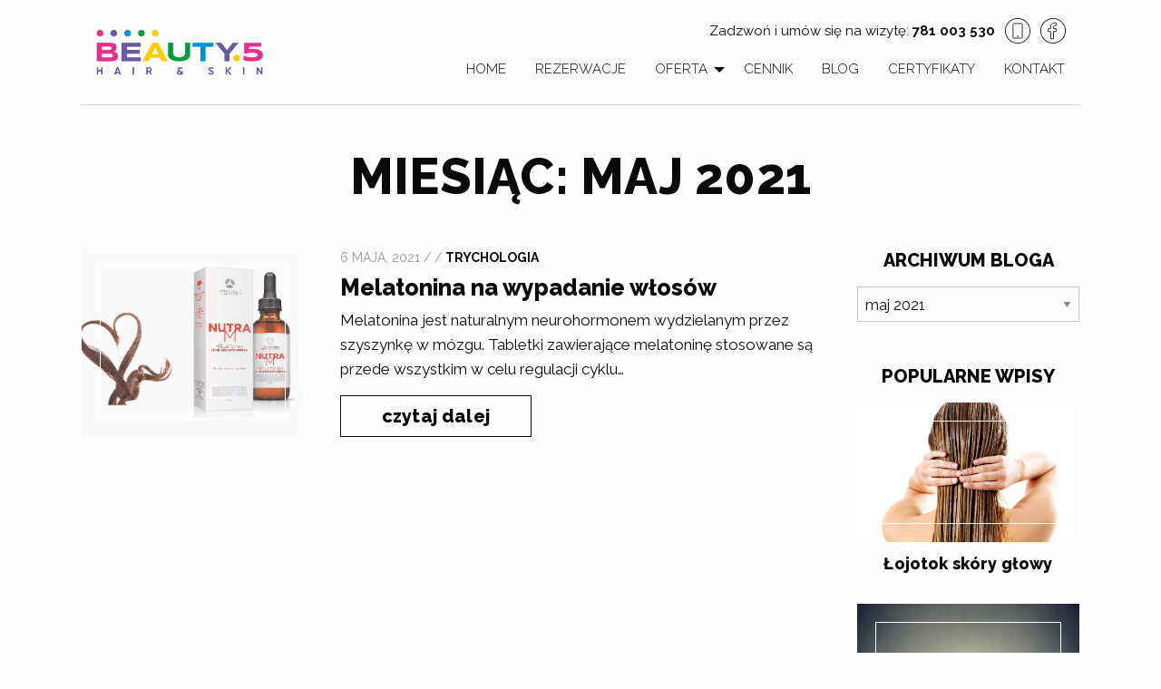

--- FILE ---
content_type: text/html; charset=UTF-8
request_url: https://beauty5.pl/2021/05/
body_size: 8992
content:

<!doctype html>

  <html class="no-js"  dir="ltr" lang="pl-PL"
	prefix="og: https://ogp.me/ns#" >

	<head>
		<meta charset="utf-8">

		<!-- Force IE to use the latest rendering engine available -->
		<meta http-equiv="X-UA-Compatible" content="IE=edge">

		<!-- Mobile Meta -->
		<meta name="viewport" content="width=device-width, initial-scale=1.0">
		<meta class="foundation-mq">

		<!-- If Site Icon isn't set in customizer -->
					<!-- Icons & Favicons -->
			<link rel="icon" href="https://beauty5.pl/wp-content/themes/beauty5/favicon.png">
			<link href="https://beauty5.pl/wp-content/themes/beauty5/assets/images/apple-icon-touch.png" rel="apple-touch-icon" />
	    
		<link rel="pingback" href="https://beauty5.pl/xmlrpc.php">

		<title>maj, 2021 - Beauty5</title>

		<!-- All in One SEO 4.2.9 - aioseo.com -->
		<meta name="robots" content="max-image-preview:large" />
		<link rel="canonical" href="https://beauty5.pl/2021/05/" />
		<meta name="generator" content="All in One SEO (AIOSEO) 4.2.9 " />
		<script type="application/ld+json" class="aioseo-schema">
			{"@context":"https:\/\/schema.org","@graph":[{"@type":"BreadcrumbList","@id":"https:\/\/beauty5.pl\/2021\/05\/#breadcrumblist","itemListElement":[{"@type":"ListItem","@id":"https:\/\/beauty5.pl\/#listItem","position":1,"item":{"@type":"WebPage","@id":"https:\/\/beauty5.pl\/","name":"Home","description":"Trycholog Pozna\u0144. Diagnostyka \u0142ysienia i wypadania w\u0142os\u00f3w. Terapie wspomagaj\u0105ce i stymuluj\u0105ce . Zadzwo\u0144 tel. 781 003 530 . ul. Wilczak 20F\/3U, 61 - 623 Pozna\u0144.","url":"https:\/\/beauty5.pl\/"},"nextItem":"https:\/\/beauty5.pl\/2021\/#listItem"},{"@type":"ListItem","@id":"https:\/\/beauty5.pl\/2021\/#listItem","position":2,"item":{"@type":"WebPage","@id":"https:\/\/beauty5.pl\/2021\/","name":"2021","url":"https:\/\/beauty5.pl\/2021\/"},"nextItem":"https:\/\/beauty5.pl\/2021\/05\/#listItem","previousItem":"https:\/\/beauty5.pl\/#listItem"},{"@type":"ListItem","@id":"https:\/\/beauty5.pl\/2021\/05\/#listItem","position":3,"item":{"@type":"WebPage","@id":"https:\/\/beauty5.pl\/2021\/05\/","name":"maj, 2021","url":"https:\/\/beauty5.pl\/2021\/05\/"},"previousItem":"https:\/\/beauty5.pl\/2021\/#listItem"}]},{"@type":"CollectionPage","@id":"https:\/\/beauty5.pl\/2021\/05\/#collectionpage","url":"https:\/\/beauty5.pl\/2021\/05\/","name":"maj, 2021 - Beauty5","inLanguage":"pl-PL","isPartOf":{"@id":"https:\/\/beauty5.pl\/#website"},"breadcrumb":{"@id":"https:\/\/beauty5.pl\/2021\/05\/#breadcrumblist"}},{"@type":"Organization","@id":"https:\/\/beauty5.pl\/#organization","name":"Beauty5","url":"https:\/\/beauty5.pl\/"},{"@type":"WebSite","@id":"https:\/\/beauty5.pl\/#website","url":"https:\/\/beauty5.pl\/","name":"Beauty5","description":"Kolejna witryna oparta na WordPressie","inLanguage":"pl-PL","publisher":{"@id":"https:\/\/beauty5.pl\/#organization"}}]}
		</script>
		<!-- All in One SEO -->

<link rel='dns-prefetch' href='//static.addtoany.com' />
<link rel="alternate" type="application/rss+xml" title="Beauty5 &raquo; Kanał z wpisami" href="https://beauty5.pl/feed/" />
<link rel="alternate" type="application/rss+xml" title="Beauty5 &raquo; Kanał z komentarzami" href="https://beauty5.pl/comments/feed/" />
<script type="text/javascript">
window._wpemojiSettings = {"baseUrl":"https:\/\/s.w.org\/images\/core\/emoji\/14.0.0\/72x72\/","ext":".png","svgUrl":"https:\/\/s.w.org\/images\/core\/emoji\/14.0.0\/svg\/","svgExt":".svg","source":{"concatemoji":"https:\/\/beauty5.pl\/wp-includes\/js\/wp-emoji-release.min.js?ver=6.1.9"}};
/*! This file is auto-generated */
!function(e,a,t){var n,r,o,i=a.createElement("canvas"),p=i.getContext&&i.getContext("2d");function s(e,t){var a=String.fromCharCode,e=(p.clearRect(0,0,i.width,i.height),p.fillText(a.apply(this,e),0,0),i.toDataURL());return p.clearRect(0,0,i.width,i.height),p.fillText(a.apply(this,t),0,0),e===i.toDataURL()}function c(e){var t=a.createElement("script");t.src=e,t.defer=t.type="text/javascript",a.getElementsByTagName("head")[0].appendChild(t)}for(o=Array("flag","emoji"),t.supports={everything:!0,everythingExceptFlag:!0},r=0;r<o.length;r++)t.supports[o[r]]=function(e){if(p&&p.fillText)switch(p.textBaseline="top",p.font="600 32px Arial",e){case"flag":return s([127987,65039,8205,9895,65039],[127987,65039,8203,9895,65039])?!1:!s([55356,56826,55356,56819],[55356,56826,8203,55356,56819])&&!s([55356,57332,56128,56423,56128,56418,56128,56421,56128,56430,56128,56423,56128,56447],[55356,57332,8203,56128,56423,8203,56128,56418,8203,56128,56421,8203,56128,56430,8203,56128,56423,8203,56128,56447]);case"emoji":return!s([129777,127995,8205,129778,127999],[129777,127995,8203,129778,127999])}return!1}(o[r]),t.supports.everything=t.supports.everything&&t.supports[o[r]],"flag"!==o[r]&&(t.supports.everythingExceptFlag=t.supports.everythingExceptFlag&&t.supports[o[r]]);t.supports.everythingExceptFlag=t.supports.everythingExceptFlag&&!t.supports.flag,t.DOMReady=!1,t.readyCallback=function(){t.DOMReady=!0},t.supports.everything||(n=function(){t.readyCallback()},a.addEventListener?(a.addEventListener("DOMContentLoaded",n,!1),e.addEventListener("load",n,!1)):(e.attachEvent("onload",n),a.attachEvent("onreadystatechange",function(){"complete"===a.readyState&&t.readyCallback()})),(e=t.source||{}).concatemoji?c(e.concatemoji):e.wpemoji&&e.twemoji&&(c(e.twemoji),c(e.wpemoji)))}(window,document,window._wpemojiSettings);
</script>
<style type="text/css">
img.wp-smiley,
img.emoji {
	display: inline !important;
	border: none !important;
	box-shadow: none !important;
	height: 1em !important;
	width: 1em !important;
	margin: 0 0.07em !important;
	vertical-align: -0.1em !important;
	background: none !important;
	padding: 0 !important;
}
</style>
	<link rel='stylesheet' id='wp-block-library-css' href='https://beauty5.pl/wp-includes/css/dist/block-library/style.min.css?ver=6.1.9' type='text/css' media='all' />
<link rel='stylesheet' id='classic-theme-styles-css' href='https://beauty5.pl/wp-includes/css/classic-themes.min.css?ver=1' type='text/css' media='all' />
<style id='global-styles-inline-css' type='text/css'>
body{--wp--preset--color--black: #000000;--wp--preset--color--cyan-bluish-gray: #abb8c3;--wp--preset--color--white: #ffffff;--wp--preset--color--pale-pink: #f78da7;--wp--preset--color--vivid-red: #cf2e2e;--wp--preset--color--luminous-vivid-orange: #ff6900;--wp--preset--color--luminous-vivid-amber: #fcb900;--wp--preset--color--light-green-cyan: #7bdcb5;--wp--preset--color--vivid-green-cyan: #00d084;--wp--preset--color--pale-cyan-blue: #8ed1fc;--wp--preset--color--vivid-cyan-blue: #0693e3;--wp--preset--color--vivid-purple: #9b51e0;--wp--preset--gradient--vivid-cyan-blue-to-vivid-purple: linear-gradient(135deg,rgba(6,147,227,1) 0%,rgb(155,81,224) 100%);--wp--preset--gradient--light-green-cyan-to-vivid-green-cyan: linear-gradient(135deg,rgb(122,220,180) 0%,rgb(0,208,130) 100%);--wp--preset--gradient--luminous-vivid-amber-to-luminous-vivid-orange: linear-gradient(135deg,rgba(252,185,0,1) 0%,rgba(255,105,0,1) 100%);--wp--preset--gradient--luminous-vivid-orange-to-vivid-red: linear-gradient(135deg,rgba(255,105,0,1) 0%,rgb(207,46,46) 100%);--wp--preset--gradient--very-light-gray-to-cyan-bluish-gray: linear-gradient(135deg,rgb(238,238,238) 0%,rgb(169,184,195) 100%);--wp--preset--gradient--cool-to-warm-spectrum: linear-gradient(135deg,rgb(74,234,220) 0%,rgb(151,120,209) 20%,rgb(207,42,186) 40%,rgb(238,44,130) 60%,rgb(251,105,98) 80%,rgb(254,248,76) 100%);--wp--preset--gradient--blush-light-purple: linear-gradient(135deg,rgb(255,206,236) 0%,rgb(152,150,240) 100%);--wp--preset--gradient--blush-bordeaux: linear-gradient(135deg,rgb(254,205,165) 0%,rgb(254,45,45) 50%,rgb(107,0,62) 100%);--wp--preset--gradient--luminous-dusk: linear-gradient(135deg,rgb(255,203,112) 0%,rgb(199,81,192) 50%,rgb(65,88,208) 100%);--wp--preset--gradient--pale-ocean: linear-gradient(135deg,rgb(255,245,203) 0%,rgb(182,227,212) 50%,rgb(51,167,181) 100%);--wp--preset--gradient--electric-grass: linear-gradient(135deg,rgb(202,248,128) 0%,rgb(113,206,126) 100%);--wp--preset--gradient--midnight: linear-gradient(135deg,rgb(2,3,129) 0%,rgb(40,116,252) 100%);--wp--preset--duotone--dark-grayscale: url('#wp-duotone-dark-grayscale');--wp--preset--duotone--grayscale: url('#wp-duotone-grayscale');--wp--preset--duotone--purple-yellow: url('#wp-duotone-purple-yellow');--wp--preset--duotone--blue-red: url('#wp-duotone-blue-red');--wp--preset--duotone--midnight: url('#wp-duotone-midnight');--wp--preset--duotone--magenta-yellow: url('#wp-duotone-magenta-yellow');--wp--preset--duotone--purple-green: url('#wp-duotone-purple-green');--wp--preset--duotone--blue-orange: url('#wp-duotone-blue-orange');--wp--preset--font-size--small: 13px;--wp--preset--font-size--medium: 20px;--wp--preset--font-size--large: 36px;--wp--preset--font-size--x-large: 42px;--wp--preset--spacing--20: 0.44rem;--wp--preset--spacing--30: 0.67rem;--wp--preset--spacing--40: 1rem;--wp--preset--spacing--50: 1.5rem;--wp--preset--spacing--60: 2.25rem;--wp--preset--spacing--70: 3.38rem;--wp--preset--spacing--80: 5.06rem;}:where(.is-layout-flex){gap: 0.5em;}body .is-layout-flow > .alignleft{float: left;margin-inline-start: 0;margin-inline-end: 2em;}body .is-layout-flow > .alignright{float: right;margin-inline-start: 2em;margin-inline-end: 0;}body .is-layout-flow > .aligncenter{margin-left: auto !important;margin-right: auto !important;}body .is-layout-constrained > .alignleft{float: left;margin-inline-start: 0;margin-inline-end: 2em;}body .is-layout-constrained > .alignright{float: right;margin-inline-start: 2em;margin-inline-end: 0;}body .is-layout-constrained > .aligncenter{margin-left: auto !important;margin-right: auto !important;}body .is-layout-constrained > :where(:not(.alignleft):not(.alignright):not(.alignfull)){max-width: var(--wp--style--global--content-size);margin-left: auto !important;margin-right: auto !important;}body .is-layout-constrained > .alignwide{max-width: var(--wp--style--global--wide-size);}body .is-layout-flex{display: flex;}body .is-layout-flex{flex-wrap: wrap;align-items: center;}body .is-layout-flex > *{margin: 0;}:where(.wp-block-columns.is-layout-flex){gap: 2em;}.has-black-color{color: var(--wp--preset--color--black) !important;}.has-cyan-bluish-gray-color{color: var(--wp--preset--color--cyan-bluish-gray) !important;}.has-white-color{color: var(--wp--preset--color--white) !important;}.has-pale-pink-color{color: var(--wp--preset--color--pale-pink) !important;}.has-vivid-red-color{color: var(--wp--preset--color--vivid-red) !important;}.has-luminous-vivid-orange-color{color: var(--wp--preset--color--luminous-vivid-orange) !important;}.has-luminous-vivid-amber-color{color: var(--wp--preset--color--luminous-vivid-amber) !important;}.has-light-green-cyan-color{color: var(--wp--preset--color--light-green-cyan) !important;}.has-vivid-green-cyan-color{color: var(--wp--preset--color--vivid-green-cyan) !important;}.has-pale-cyan-blue-color{color: var(--wp--preset--color--pale-cyan-blue) !important;}.has-vivid-cyan-blue-color{color: var(--wp--preset--color--vivid-cyan-blue) !important;}.has-vivid-purple-color{color: var(--wp--preset--color--vivid-purple) !important;}.has-black-background-color{background-color: var(--wp--preset--color--black) !important;}.has-cyan-bluish-gray-background-color{background-color: var(--wp--preset--color--cyan-bluish-gray) !important;}.has-white-background-color{background-color: var(--wp--preset--color--white) !important;}.has-pale-pink-background-color{background-color: var(--wp--preset--color--pale-pink) !important;}.has-vivid-red-background-color{background-color: var(--wp--preset--color--vivid-red) !important;}.has-luminous-vivid-orange-background-color{background-color: var(--wp--preset--color--luminous-vivid-orange) !important;}.has-luminous-vivid-amber-background-color{background-color: var(--wp--preset--color--luminous-vivid-amber) !important;}.has-light-green-cyan-background-color{background-color: var(--wp--preset--color--light-green-cyan) !important;}.has-vivid-green-cyan-background-color{background-color: var(--wp--preset--color--vivid-green-cyan) !important;}.has-pale-cyan-blue-background-color{background-color: var(--wp--preset--color--pale-cyan-blue) !important;}.has-vivid-cyan-blue-background-color{background-color: var(--wp--preset--color--vivid-cyan-blue) !important;}.has-vivid-purple-background-color{background-color: var(--wp--preset--color--vivid-purple) !important;}.has-black-border-color{border-color: var(--wp--preset--color--black) !important;}.has-cyan-bluish-gray-border-color{border-color: var(--wp--preset--color--cyan-bluish-gray) !important;}.has-white-border-color{border-color: var(--wp--preset--color--white) !important;}.has-pale-pink-border-color{border-color: var(--wp--preset--color--pale-pink) !important;}.has-vivid-red-border-color{border-color: var(--wp--preset--color--vivid-red) !important;}.has-luminous-vivid-orange-border-color{border-color: var(--wp--preset--color--luminous-vivid-orange) !important;}.has-luminous-vivid-amber-border-color{border-color: var(--wp--preset--color--luminous-vivid-amber) !important;}.has-light-green-cyan-border-color{border-color: var(--wp--preset--color--light-green-cyan) !important;}.has-vivid-green-cyan-border-color{border-color: var(--wp--preset--color--vivid-green-cyan) !important;}.has-pale-cyan-blue-border-color{border-color: var(--wp--preset--color--pale-cyan-blue) !important;}.has-vivid-cyan-blue-border-color{border-color: var(--wp--preset--color--vivid-cyan-blue) !important;}.has-vivid-purple-border-color{border-color: var(--wp--preset--color--vivid-purple) !important;}.has-vivid-cyan-blue-to-vivid-purple-gradient-background{background: var(--wp--preset--gradient--vivid-cyan-blue-to-vivid-purple) !important;}.has-light-green-cyan-to-vivid-green-cyan-gradient-background{background: var(--wp--preset--gradient--light-green-cyan-to-vivid-green-cyan) !important;}.has-luminous-vivid-amber-to-luminous-vivid-orange-gradient-background{background: var(--wp--preset--gradient--luminous-vivid-amber-to-luminous-vivid-orange) !important;}.has-luminous-vivid-orange-to-vivid-red-gradient-background{background: var(--wp--preset--gradient--luminous-vivid-orange-to-vivid-red) !important;}.has-very-light-gray-to-cyan-bluish-gray-gradient-background{background: var(--wp--preset--gradient--very-light-gray-to-cyan-bluish-gray) !important;}.has-cool-to-warm-spectrum-gradient-background{background: var(--wp--preset--gradient--cool-to-warm-spectrum) !important;}.has-blush-light-purple-gradient-background{background: var(--wp--preset--gradient--blush-light-purple) !important;}.has-blush-bordeaux-gradient-background{background: var(--wp--preset--gradient--blush-bordeaux) !important;}.has-luminous-dusk-gradient-background{background: var(--wp--preset--gradient--luminous-dusk) !important;}.has-pale-ocean-gradient-background{background: var(--wp--preset--gradient--pale-ocean) !important;}.has-electric-grass-gradient-background{background: var(--wp--preset--gradient--electric-grass) !important;}.has-midnight-gradient-background{background: var(--wp--preset--gradient--midnight) !important;}.has-small-font-size{font-size: var(--wp--preset--font-size--small) !important;}.has-medium-font-size{font-size: var(--wp--preset--font-size--medium) !important;}.has-large-font-size{font-size: var(--wp--preset--font-size--large) !important;}.has-x-large-font-size{font-size: var(--wp--preset--font-size--x-large) !important;}
.wp-block-navigation a:where(:not(.wp-element-button)){color: inherit;}
:where(.wp-block-columns.is-layout-flex){gap: 2em;}
.wp-block-pullquote{font-size: 1.5em;line-height: 1.6;}
</style>
<link rel='stylesheet' id='contact-form-7-css' href='https://beauty5.pl/wp-content/plugins/contact-form-7/includes/css/styles.css?ver=5.7.2' type='text/css' media='all' />
<link rel='stylesheet' id='wordpress-popular-posts-css-css' href='https://beauty5.pl/wp-content/plugins/wordpress-popular-posts/assets/css/wpp.css?ver=6.1.1' type='text/css' media='all' />
<link rel='stylesheet' id='newsletter-css' href='https://beauty5.pl/wp-content/plugins/newsletter/style.css?ver=7.5.9' type='text/css' media='all' />
<link rel='stylesheet' id='addtoany-css' href='https://beauty5.pl/wp-content/plugins/add-to-any/addtoany.min.css?ver=1.16' type='text/css' media='all' />
<link rel='stylesheet' id='site-css-css' href='https://beauty5.pl/wp-content/themes/beauty5/assets/styles/style.css?ver=1568809946' type='text/css' media='all' />
<script type='text/javascript' id='addtoany-core-js-before'>
window.a2a_config=window.a2a_config||{};a2a_config.callbacks=[];a2a_config.overlays=[];a2a_config.templates={};a2a_localize = {
	Share: "Share",
	Save: "Save",
	Subscribe: "Subscribe",
	Email: "Email",
	Bookmark: "Bookmark",
	ShowAll: "Show all",
	ShowLess: "Show less",
	FindServices: "Find service(s)",
	FindAnyServiceToAddTo: "Instantly find any service to add to",
	PoweredBy: "Powered by",
	ShareViaEmail: "Share via email",
	SubscribeViaEmail: "Subscribe via email",
	BookmarkInYourBrowser: "Bookmark in your browser",
	BookmarkInstructions: "Press Ctrl+D or \u2318+D to bookmark this page",
	AddToYourFavorites: "Add to your favorites",
	SendFromWebOrProgram: "Send from any email address or email program",
	EmailProgram: "Email program",
	More: "More&#8230;",
	ThanksForSharing: "Thanks for sharing!",
	ThanksForFollowing: "Thanks for following!"
};
</script>
<script type='text/javascript' async src='https://static.addtoany.com/menu/page.js' id='addtoany-core-js'></script>
<script type='text/javascript' src='https://beauty5.pl/wp-includes/js/jquery/jquery.min.js?ver=3.6.1' id='jquery-core-js'></script>
<script type='text/javascript' src='https://beauty5.pl/wp-includes/js/jquery/jquery-migrate.min.js?ver=3.3.2' id='jquery-migrate-js'></script>
<script type='text/javascript' async src='https://beauty5.pl/wp-content/plugins/add-to-any/addtoany.min.js?ver=1.1' id='addtoany-jquery-js'></script>
<script type='application/json' id='wpp-json'>
{"sampling_active":0,"sampling_rate":100,"ajax_url":"https:\/\/beauty5.pl\/wp-json\/wordpress-popular-posts\/v1\/popular-posts","api_url":"https:\/\/beauty5.pl\/wp-json\/wordpress-popular-posts","ID":0,"token":"df4e822f6b","lang":0,"debug":0}
</script>
<script type='text/javascript' src='https://beauty5.pl/wp-content/plugins/wordpress-popular-posts/assets/js/wpp.min.js?ver=6.1.1' id='wpp-js-js'></script>
<link rel="https://api.w.org/" href="https://beauty5.pl/wp-json/" /><!-- Google tag (gtag.js) -->
<script async src="https://www.googletagmanager.com/gtag/js?id=UA-126644429-1"></script>
<script>
  window.dataLayer = window.dataLayer || [];
  function gtag(){dataLayer.push(arguments);}
  gtag('js', new Date());
  gtag('config', 'UA-126644429-1');
</script>            <style id="wpp-loading-animation-styles">@-webkit-keyframes bgslide{from{background-position-x:0}to{background-position-x:-200%}}@keyframes bgslide{from{background-position-x:0}to{background-position-x:-200%}}.wpp-widget-placeholder,.wpp-widget-block-placeholder{margin:0 auto;width:60px;height:3px;background:#dd3737;background:linear-gradient(90deg,#dd3737 0%,#571313 10%,#dd3737 100%);background-size:200% auto;border-radius:3px;-webkit-animation:bgslide 1s infinite linear;animation:bgslide 1s infinite linear}</style>
            
	</head>

	<body class="archive date">

		<div class="off-canvas-wrapper">

			<!-- Load off-canvas container. Feel free to remove if not using. -->
			
<div class="off-canvas position-right" id="off-canvas" data-off-canvas>
	<ul id="menu-header-menu" class="vertical menu accordion-menu" data-accordion-menu><li id="menu-item-103" class="menu-item menu-item-type-custom menu-item-object-custom menu-item-home menu-item-103"><a href="http://beauty5.pl">Home</a></li>
<li id="menu-item-1332" class="menu-item menu-item-type-custom menu-item-object-custom menu-item-1332"><a target="_blank" rel="noopener" href="https://ee4b8431.booksy.com">Rezerwacje</a></li>
<li id="menu-item-80" class="menu-item menu-item-type-custom menu-item-object-custom menu-item-has-children menu-item-80"><a href="#">Oferta</a>
<ul class="vertical menu">
	<li id="menu-item-496" class="menu-item menu-item-type-post_type menu-item-object-page menu-item-496"><a href="https://beauty5.pl/trychologia/">Trychologia</a></li>
	<li id="menu-item-146" class="menu-item menu-item-type-custom menu-item-object-custom menu-item-146"><a href="/zabiegi">Zabiegi</a></li>
</ul>
</li>
<li id="menu-item-48" class="menu-item menu-item-type-post_type menu-item-object-page menu-item-48"><a href="https://beauty5.pl/cennik/">Cennik</a></li>
<li id="menu-item-47" class="menu-item menu-item-type-post_type menu-item-object-page current_page_parent menu-item-47"><a href="https://beauty5.pl/blog/">Blog</a></li>
<li id="menu-item-376" class="menu-item menu-item-type-post_type menu-item-object-page menu-item-376"><a href="https://beauty5.pl/certyfikaty/">Certyfikaty</a></li>
<li id="menu-item-46" class="menu-item menu-item-type-post_type menu-item-object-page menu-item-46"><a href="https://beauty5.pl/kontakt/">Kontakt</a></li>
</ul></div>
			<div class="off-canvas-content" data-off-canvas-content>

        <div class="padder">
  				<header class="header" role="banner">

  					 <!-- This navs will be applied to the topbar, above all content
  						  To see additional nav styles, visit the /parts directory -->
  					 <div class="top-bar" id="top-bar-menu">
	<div class="row align-justify align-middle">
		<div class="column top-bar-left">
			<ul class="menu">
				<li>
					<a href="https://beauty5.pl">
						<img src="https://beauty5.pl/wp-content/themes/beauty5/assets/images/logo-top.png" alt="Beauty5">
					</a>
				</li>
			</ul>
		</div>
		<div class="column top-bar-right">
			<div class="top-bar-contact">
				<p class="phone-link"><span>Zadzwoń i umów się na wizytę: </span><a href="tel:+48781003530">781 003 530</a></p>
				<a class="mobile-icon" href="tel:+48781003530"></a>
				<a class="facebook-icon" href="https://www.facebook.com/trycholog.poznan.wypadanie.wlosow/" target="_blank"></a>
			</div>
			<div class="top-bar-menu">
				<ul id="menu-header-menu-1" class="medium-horizontal menu" data-responsive-menu="accordion medium-dropdown"><li class="menu-item menu-item-type-custom menu-item-object-custom menu-item-home menu-item-103"><a href="http://beauty5.pl">Home</a></li>
<li class="menu-item menu-item-type-custom menu-item-object-custom menu-item-1332"><a target="_blank" rel="noopener" href="https://ee4b8431.booksy.com">Rezerwacje</a></li>
<li class="menu-item menu-item-type-custom menu-item-object-custom menu-item-has-children menu-item-80"><a href="#">Oferta</a>
<ul class="menu">
	<li class="menu-item menu-item-type-post_type menu-item-object-page menu-item-496"><a href="https://beauty5.pl/trychologia/">Trychologia</a></li>
	<li class="menu-item menu-item-type-custom menu-item-object-custom menu-item-146"><a href="/zabiegi">Zabiegi</a></li>
</ul>
</li>
<li class="menu-item menu-item-type-post_type menu-item-object-page menu-item-48"><a href="https://beauty5.pl/cennik/">Cennik</a></li>
<li class="menu-item menu-item-type-post_type menu-item-object-page current_page_parent menu-item-47"><a href="https://beauty5.pl/blog/">Blog</a></li>
<li class="menu-item menu-item-type-post_type menu-item-object-page menu-item-376"><a href="https://beauty5.pl/certyfikaty/">Certyfikaty</a></li>
<li class="menu-item menu-item-type-post_type menu-item-object-page menu-item-46"><a href="https://beauty5.pl/kontakt/">Kontakt</a></li>
</ul>			</div>
			<ul class="menu hide-for-large">
				<li><button class="menu-icon" type="button" data-toggle="off-canvas"></button></li>
			</ul>
		</div>
	</div>
</div>

				</header> <!-- end .header -->

<div class="content row">

 <div class="inner-content column">

	 <main class="main" role="main">

		 <h1 class="blog-header">Miesiąc: <span>maj 2021</span></h1>

     <div class="row posts-list">
       <div class="column small-12 medium-12 large-9">
         
          <!-- To see additional archive styles, visit the /parts directory -->
          
<article id="post-1490" class="post-1490 post type-post status-publish format-standard has-post-thumbnail hentry category-trychologia tag-lysienie-hormonalne tag-serum-na-wypadanie-wlosow tag-wypadanie-wlosow" role="article">
	<div class="row" data-equalizer>
		<div class="column small-12 medium-6 large-4">
			<a href="https://beauty5.pl/2021/05/06/melatonina-na-wypadanie-wlosow/">
				<div class="post-thumbnail" style="background-image: url(https://beauty5.pl/wp-content/uploads/2021/05/Nutra-M-serum.do-włosów-pdf.jpg)" data-equalizer-watch>
					<div class="thumbnail-frame"><div></div></div>
				</div>
			</a>
		</div>
		<div class="column small-12 medium-6 large-8" data-equalizer-watch>
			<header class="article-header">
				<p class="byline">
										6 maja, 2021 /  / <a href="https://beauty5.pl/category/trychologia/" rel="category tag">Trychologia</a>				</p>
				<h2 class="post-title"><a href="https://beauty5.pl/2021/05/06/melatonina-na-wypadanie-wlosow/" rel="bookmark" title="Melatonina na wypadanie włosów">Melatonina na wypadanie włosów</a></h2>
			</header> <!-- end article header -->
			<section class="entry-content" itemprop="articleBody">
				<p>Melatonina jest naturalnym neurohormonem wydzielanym przez szyszynkę w mózgu. Tabletki zawierające melatoninę stosowane są przede wszystkim w celu regulacji cyklu&#8230;<br /><a class="excerpt-read-more button" href="https://beauty5.pl/2021/05/06/melatonina-na-wypadanie-wlosow/" title="CzytajMelatonina na wypadanie włosów"> czytaj dalej</a></p>
			</section> <!-- end article section -->
		</div>
	</div>
</article> <!-- end article -->

        
          
               </div>
       <div class="column small-12 medium-12 large-3">
         
<div class="sidebar" id="sidebar-blog" role="complementary">

	
		<div id="archives-3" class="widget widget_archive"><h4 class="widgettitle">Archiwum bloga</h4>		<label class="screen-reader-text" for="archives-dropdown-3">Archiwum bloga</label>
		<select id="archives-dropdown-3" name="archive-dropdown">
			
			<option value="">Wybierz miesiąc</option>
				<option value='https://beauty5.pl/2023/03/'> marzec 2023 </option>
	<option value='https://beauty5.pl/2022/03/'> marzec 2022 </option>
	<option value='https://beauty5.pl/2021/05/' selected='selected'> maj 2021 </option>
	<option value='https://beauty5.pl/2020/06/'> czerwiec 2020 </option>
	<option value='https://beauty5.pl/2019/11/'> listopad 2019 </option>
	<option value='https://beauty5.pl/2019/10/'> październik 2019 </option>
	<option value='https://beauty5.pl/2019/08/'> sierpień 2019 </option>
	<option value='https://beauty5.pl/2019/07/'> lipiec 2019 </option>
	<option value='https://beauty5.pl/2019/06/'> czerwiec 2019 </option>
	<option value='https://beauty5.pl/2019/02/'> luty 2019 </option>
	<option value='https://beauty5.pl/2018/10/'> październik 2018 </option>
	<option value='https://beauty5.pl/2018/01/'> styczeń 2018 </option>

		</select>

<script type="text/javascript">
/* <![CDATA[ */
(function() {
	var dropdown = document.getElementById( "archives-dropdown-3" );
	function onSelectChange() {
		if ( dropdown.options[ dropdown.selectedIndex ].value !== '' ) {
			document.location.href = this.options[ this.selectedIndex ].value;
		}
	}
	dropdown.onchange = onSelectChange;
})();
/* ]]> */
</script>
			</div>
<div id="wpp-2" class="widget popular-posts">
<h4 class="widgettitle">Popularne wpisy</h4>


<ul class="wpp-list">
<li><div class="thumb"><div class="thumb-frame"></div><a href="https://beauty5.pl/2018/10/29/lojotok-skory-glowy/" target="_self"><img width="478" height="300" src="https://beauty5.pl/wp-content/uploads/2018/10/łojotokowa-skóra-głowy-478x300.jpeg" class="wpp-thumbnail wpp_featured attachment-blog-thumbnail size-blog-thumbnail wp-post-image" alt="" decoding="async" loading="lazy" /></a></div> <a href="https://beauty5.pl/2018/10/29/lojotok-skory-glowy/" class="wpp-post-title" target="_self">Łojotok skóry głowy</a> <span class="wpp-meta post-stats"></span></li>
<li><div class="thumb"><div class="thumb-frame"></div><a href="https://beauty5.pl/2019/07/23/lysienie-androgenowe-mezczyzn/" target="_self"><img width="478" height="300" src="https://beauty5.pl/wp-content/uploads/2019/07/AdobeStock_120265844-478x300.jpeg" class="wpp-thumbnail wpp_featured attachment-blog-thumbnail size-blog-thumbnail wp-post-image" alt="" decoding="async" loading="lazy" srcset="https://beauty5.pl/wp-content/uploads/2019/07/AdobeStock_120265844-478x300.jpeg 478w, https://beauty5.pl/wp-content/uploads/2019/07/AdobeStock_120265844-300x189.jpeg 300w, https://beauty5.pl/wp-content/uploads/2019/07/AdobeStock_120265844-768x484.jpeg 768w, https://beauty5.pl/wp-content/uploads/2019/07/AdobeStock_120265844-1024x645.jpeg 1024w" sizes="(max-width: 478px) 100vw, 478px" /></a></div> <a href="https://beauty5.pl/2019/07/23/lysienie-androgenowe-mezczyzn/" class="wpp-post-title" target="_self">Łysienie androgenowe mężczyzn</a> <span class="wpp-meta post-stats"></span></li>
<li><div class="thumb"><div class="thumb-frame"></div><a href="https://beauty5.pl/2019/10/10/niedobor-zelaza-powodem-wypadania-wlosow/" target="_self"><img width="478" height="300" src="https://beauty5.pl/wp-content/uploads/2019/10/AdobeStock_240839013-478x300.jpeg" class="wpp-thumbnail wpp_featured attachment-blog-thumbnail size-blog-thumbnail wp-post-image" alt="" decoding="async" loading="lazy" /></a></div> <a href="https://beauty5.pl/2019/10/10/niedobor-zelaza-powodem-wypadania-wlosow/" class="wpp-post-title" target="_self">Niedobór żelaza powodem wypadania włosów</a> <span class="wpp-meta post-stats"></span></li>

</ul>

</div>
<div id="search-2" class="widget widget_search">
<form role="search" method="get" class="search-form" action="https://beauty5.pl/">
	<label>
		<span class="screen-reader-text">Search for:</span>
		<input type="search" class="search-field" placeholder="Search..." value="" name="s" title="Search for:" />
	</label>
	<input type="submit" class="search-submit button" value="Search" />
</form></div>
		<div id="recent-posts-2" class="widget widget_recent_entries">
		<h4 class="widgettitle">Ostatnie wpisy</h4>
		<ul>
											<li>
					<a href="https://beauty5.pl/2023/03/05/czy-szampon-zahamuje-wypadanie-wlosow/">Czy szampon zahamuje wypadanie włosów</a>
									</li>
											<li>
					<a href="https://beauty5.pl/2022/03/01/stres-a-wypadanie-wlosow/">Stres a wypadanie włosów</a>
									</li>
											<li>
					<a href="https://beauty5.pl/2021/05/06/melatonina-na-wypadanie-wlosow/">Melatonina na wypadanie włosów</a>
									</li>
											<li>
					<a href="https://beauty5.pl/2020/06/09/dervit-andro-witaminy-na-lysienie/">Dervit Andro witaminy na łysienie</a>
									</li>
											<li>
					<a href="https://beauty5.pl/2019/11/19/leczenie-lysienia-androgenowego/">Leczenie łysienia androgenowego</a>
									</li>
					</ul>

		</div><div id="recent-comments-2" class="widget widget_recent_comments"><h4 class="widgettitle">Najnowsze komentarze</h4><ul id="recentcomments"><li class="recentcomments"><span class="comment-author-link">zosia</span> - <a href="https://beauty5.pl/2018/10/29/lojotok-skory-glowy/#comment-12">Łojotok skóry głowy</a></li><li class="recentcomments"><span class="comment-author-link">Wioletta</span> - <a href="https://beauty5.pl/2018/01/29/mikronakluwanie-dermapen-skora-piekna-jak-nigdy-wczesniej/#comment-6">Mikronakłuwanie &#8211; dermapen skóra piękna jak nigdy wcześniej.</a></li><li class="recentcomments"><span class="comment-author-link">Wioletta</span> - <a href="https://beauty5.pl/2018/10/09/biotyna-na-wypadanie-wlosow-w-opinii-trychologa/#comment-5">Biotyna na wypadanie włosów w opinii trychologa</a></li><li class="recentcomments"><span class="comment-author-link">Helenka</span> - <a href="https://beauty5.pl/2018/10/09/biotyna-na-wypadanie-wlosow-w-opinii-trychologa/#comment-4">Biotyna na wypadanie włosów w opinii trychologa</a></li><li class="recentcomments"><span class="comment-author-link">Helenka</span> - <a href="https://beauty5.pl/2018/01/29/mikronakluwanie-dermapen-skora-piekna-jak-nigdy-wczesniej/#comment-3">Mikronakłuwanie &#8211; dermapen skóra piękna jak nigdy wcześniej.</a></li></ul></div><div id="archives-2" class="widget widget_archive"><h4 class="widgettitle">Archiwa</h4>
			<ul>
					<li><a href='https://beauty5.pl/2023/03/'>marzec 2023</a></li>
	<li><a href='https://beauty5.pl/2022/03/'>marzec 2022</a></li>
	<li><a href='https://beauty5.pl/2021/05/' aria-current="page">maj 2021</a></li>
	<li><a href='https://beauty5.pl/2020/06/'>czerwiec 2020</a></li>
	<li><a href='https://beauty5.pl/2019/11/'>listopad 2019</a></li>
	<li><a href='https://beauty5.pl/2019/10/'>październik 2019</a></li>
	<li><a href='https://beauty5.pl/2019/08/'>sierpień 2019</a></li>
	<li><a href='https://beauty5.pl/2019/07/'>lipiec 2019</a></li>
	<li><a href='https://beauty5.pl/2019/06/'>czerwiec 2019</a></li>
	<li><a href='https://beauty5.pl/2019/02/'>luty 2019</a></li>
	<li><a href='https://beauty5.pl/2018/10/'>październik 2018</a></li>
	<li><a href='https://beauty5.pl/2018/01/'>styczeń 2018</a></li>
			</ul>

			</div><div id="categories-2" class="widget widget_categories"><h4 class="widgettitle">Kategorie</h4>
			<ul>
					<li class="cat-item cat-item-4"><a href="https://beauty5.pl/category/trychologia/">Trychologia</a>
</li>
	<li class="cat-item cat-item-3"><a href="https://beauty5.pl/category/zabiegi/">Zabiegi profesjonalne</a>
</li>
			</ul>

			</div><div id="meta-2" class="widget widget_meta"><h4 class="widgettitle">Meta</h4>
		<ul>
						<li><a href="https://beauty5.pl/management/">Zaloguj się</a></li>
			<li><a href="https://beauty5.pl/feed/">Kanał wpisów</a></li>
			<li><a href="https://beauty5.pl/comments/feed/">Kanał komentarzy</a></li>

			<li><a href="https://pl.wordpress.org/">WordPress.org</a></li>
		</ul>

		</div>
	
</div>
       </div>
     </div>



	 </main> <!-- end #main -->

 </div> <!-- end #inner-content -->

</div> <!-- end #content -->


 
  				<footer class="footer" role="contentinfo">

  					<div class="inner-footer row">

  						<div class="column small-12 medium-12 large-4">
                <a href="/">
                  <img class="footer-logo" src="https://beauty5.pl/wp-content/themes/beauty5/assets/images/logo-bottom.png">
                </a>
                <ul class="social-links">
                  <li>
                    <a href="https://www.facebook.com/trycholog.poznan.wypadanie.wlosow/" class="facebook" target="_blank">
                      <span class="fa-stack fa-lg">
                        <i class="fa fa-circle fa-stack-2x"></i>
                        <i class="fa fa-facebook fa-stack-1x fa-inverse"></i>
                      </span>
                    </a>
                  </li>
                  <!--
                    <li>
                      <a href="#" class="twitter">
                        <span class="fa-stack fa-lg">
                          <i class="fa fa-circle fa-stack-2x"></i>
                          <i class="fa fa-twitter fa-stack-1x fa-inverse"></i>
                        </span>
                      </a>
                    </li>
                    <li>
                      <a href="#" class="pinterest">
                        <span class="fa-stack fa-lg">
                          <i class="fa fa-circle fa-stack-2x"></i>
                          <i class="fa fa-pinterest fa-stack-1x fa-inverse"></i>
                        </span>
                      </a>
                    </li>
                  -->
                </ul>
                <a href="http://beauty5.pl/polityka-prywatnosci/" class="privacy" target="_blank">Polityka prywatności</a>
  	    			</div>

              <div class="column small-12 medium-12 large-4">
                <div class="text-center contact">
                  <p><a href="tel:+48781003530">781 003 530</a><br><a href="mailto:w.perz@beauty5.pl">w.perz@beauty5.pl</a><br>Wilczak 20<br>61-623 Poznań</p>
                </div>
  	    			</div>

              <div class="column small-12 medium-12 large-4">
                <div class="text-right">
                  <h4>Godziny otwarcia:</h4>
                  <p>Prosimy o umówienie wizyty telefonicznie</p>
                </div>
  	    			</div>

  					</div> <!-- end #inner-footer -->

  				</footer> <!-- end .footer -->

        </div>

			</div>  <!-- end .off-canvas-content -->

		</div> <!-- end .off-canvas-wrapper -->


		<script type='text/javascript' src='https://beauty5.pl/wp-content/plugins/contact-form-7/includes/swv/js/index.js?ver=5.7.2' id='swv-js'></script>
<script type='text/javascript' id='contact-form-7-js-extra'>
/* <![CDATA[ */
var wpcf7 = {"api":{"root":"https:\/\/beauty5.pl\/wp-json\/","namespace":"contact-form-7\/v1"}};
/* ]]> */
</script>
<script type='text/javascript' src='https://beauty5.pl/wp-content/plugins/contact-form-7/includes/js/index.js?ver=5.7.2' id='contact-form-7-js'></script>
<script type='text/javascript' src='https://beauty5.pl/wp-content/themes/beauty5/assets/scripts/swiper.min.js?ver=1568809934' id='swiper-js'></script>
<script type='text/javascript' src='https://beauty5.pl/wp-content/themes/beauty5/assets/scripts/scripts.js?ver=1568809934' id='site-js-js'></script>

	</body>

</html> <!-- end page -->


--- FILE ---
content_type: image/svg+xml
request_url: https://beauty5.pl/wp-content/themes/beauty5/assets/images/facebook-icon.svg
body_size: 106
content:
<svg id="Warstwa_1" xmlns="http://www.w3.org/2000/svg" viewBox="0 0 35 35"><style>.st0{fill:none;stroke:#000;stroke-miterlimit:10}</style><path d="M17.5 35C7.9 35 0 27.2 0 17.5S7.9 0 17.5 0 35 7.9 35 17.5 27.2 35 17.5 35zm0-34C8.4 1 1 8.4 1 17.5S8.4 34 17.5 34 34 26.6 34 17.5 26.6 1 17.5 1z"/><path class="st0" d="M18.2 28.4v-10h3.3l.5-3.9h-3.8V12c0-1.1.3-1.9 1.9-1.9h2.1V6.7c-.4 0-1.6-.2-3-.2-3 0-5 1.8-5 5.1v2.9h-3.4v3.9h3.4v10h4z"/></svg>

--- FILE ---
content_type: image/svg+xml
request_url: https://beauty5.pl/wp-content/themes/beauty5/assets/images/mobile-icon.svg
body_size: 111
content:
<svg id="Warstwa_1" xmlns="http://www.w3.org/2000/svg" viewBox="0 0 35 35"><style>.st0{fill:none;stroke:#000;stroke-miterlimit:10}</style><path d="M17.5 35C7.9 35 0 27.2 0 17.5S7.9 0 17.5 0 35 7.9 35 17.5 27.2 35 17.5 35zm0-34C8.4 1 1 8.4 1 17.5S8.4 34 17.5 34 34 26.6 34 17.5 26.6 1 17.5 1z"/><path class="st0" d="M23.9 26.6c0 .6-.4 1-1 1H12.1c-.6 0-1-.4-1-1V8.4c0-.6.4-1 1-1h10.8c.6 0 1 .4 1 1v18.2zm-7.7-1.4h2.6"/></svg>